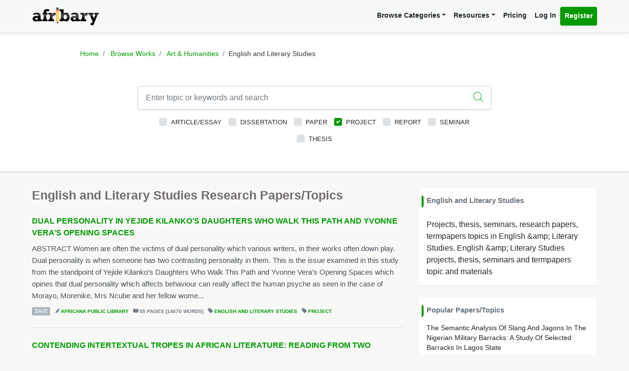

--- FILE ---
content_type: text/html; charset=UTF-8
request_url: https://afribary.com/works/fields/art-humanities/sub-fields/english-and-literary-studies?types%5B0%5D=project&page=2
body_size: 14421
content:
<!DOCTYPE html>
<html lang="en" dir="ltr" mozdisallowselectionprint>
<head>
    <meta charset="UTF-8">
    <meta name="viewport" content="width=device-width, initial-scale=1.0" />

    
    <meta name="csrf-token" content="zzWvzXdOc4usItPTREkq8h9QfPHWbffdsIIfGmrs">

    <meta itemprop="name" content="English and Literary Studies Books and Book Reviews - Afribary - Page 2" />
    <meta itemprop="description" content="Browse through books in English and Literary Studies. Access and download complete English and Literary Studies books, English and Literary Studies text books, book reviews etc. Book reviews in English and Literary Studies - Page 2" />

    <meta name="description" content="Browse through books in English and Literary Studies. Access and download complete English and Literary Studies books, English and Literary Studies text books, book reviews etc. Book reviews in English and Literary Studies - Page 2" />
    <meta name="keywords" content=" Afribary, Library, Research, Project, project topics,academic research works,seminar topics, online academic library, thesis,projects,seminars,essays,papers,thesis topics,project materials,essay,writing project,project writing, essay topics" />
    <meta itemprop="image" content="https://afribary.com/img/research-papers.jpg">
    <meta name="robots" content="index, follow"/>
    <meta name="googlebot" content="index, follow, max-snippet:-1, max-image-preview:large, max-video-preview:-1"/>
    <meta name="bingbot" content="index, follow, max-snippet:-1, max-image-preview:large, max-video-preview:-1"/>
            <link rel="canonical" href="https://afribary.com/works/fields/art-humanities/sub-fields/english-and-literary-studies?page=2"/>
                            <link rel="amphtml" href="https://afribary.com/works/fields/art-humanities/sub-fields/english-and-literary-studies/amp?page=2">
                
    <meta name="twitter:card" content="summary_large_image">
    <meta name="twitter:site" content="https://afribary.com/works/fields/art-humanities/sub-fields/english-and-literary-studies?page=2">
    <meta name="twitter:title" content="English and Literary Studies Books and Book Reviews - Afribary - Page 2">
    <meta name="twitter:description" content="Browse through books in English and Literary Studies. Access and download complete English and Literary Studies books, English and Literary Studies text books, book reviews etc. Book reviews in English and Literary Studies - Page 2">
    <meta name="twitter:creator" content="Afribary">
    <meta name="twitter:image" content="https://afribary.com/img/research-papers.jpg">
    
    <meta property="og:title" content="English and Literary Studies Books and Book Reviews - Afribary - Page 2" />
    <meta property="og:type" content="website" />
    <meta property="og:url" content="https://afribary.com/works/fields/art-humanities/sub-fields/english-and-literary-studies?page=2" />
    <meta property="og:image" content="https://afribary.com/img/research-papers.jpg" />
    <meta property="og:description" content="Browse through books in English and Literary Studies. Access and download complete English and Literary Studies books, English and Literary Studies text books, book reviews etc. Book reviews in English and Literary Studies - Page 2" />
    <meta property="og:site_name" content="Afribary" />

    <link rel=preload href="https://afribary.com/fonts/icomoon/fonts/icomoon.ttf?lz63y2" as="font" type="font/ttf" crossorigin>
    <link rel="preload" href="/css/afribary.ui.min.css" as="style">
    <link rel="preload" href="https://afribary.com/js/jquery/jquery-3.6.3.min.js" as="script">

    
    <link rel="shortcut icon" href="https://afribary.com/img/favicon.ico" type="image/x-icon" />
    <link rel="apple-touch-icon" href="https://afribary.com/img/apple-touch-icon.png" />
    <link rel="apple-touch-icon" sizes="57x57" href="https://afribary.com/img/apple-touch-icon-57x57.png" />
    <link rel="apple-touch-icon" sizes="72x72" href="https://afribary.com/img/apple-touch-icon-72x72.png" />
    <link rel="apple-touch-icon" sizes="76x76" href="https://afribary.com/img/apple-touch-icon-76x76.png" />
    <link rel="apple-touch-icon" sizes="114x114" href="https://afribary.com/img/apple-touch-icon-114x114.png" />
    <link rel="apple-touch-icon" sizes="120x120" href="https://afribary.com/img/apple-touch-icon-120x120.png" />
    <link rel="apple-touch-icon" sizes="144x144" href="https://afribary.com/img/apple-touch-icon-144x144.png" />
    <link rel="apple-touch-icon" sizes="152x152" href="https://afribary.com/img/apple-touch-icon-152x152.png" />
    <link rel="apple-touch-icon" sizes="180x180" href="https://afribary.com/img/apple-touch-icon-180x180.png" />

    
    <title>English and Literary Studies Books and Book Reviews - Afribary - Page 2</title>
    <link rel="stylesheet" type="text/css" href="https://afribary.com/css/afribary.ui.min.css">
    <link rel="stylesheet" type="text/css" href="https://afribary.com/css/extras.css">
    <style type="text/css">.footer-section .copyright-links {font-size: .9rem;} .navbar-light .navbar-nav .red-link, .footer-section .copyright-links a.red-link, .footer-section .list-unstyled a.red-link{color: #af5a05} .footer-section li a.text-muted{margin-bottom: 7px;display:block;}</style>

    
        <style type="text/css">
    .field-desc{white-space: pre-line;}h1.section-title {font-size: 1.55rem;} .image-artwork .img-fluid{width: 40px; height: 40px;} @media screen and ( max-width: 480px ){li.page-item {display: none;}
    .page-item:first-child,.page-item:nth-child( 2 ),.page-item:nth-child( 3 ),.page-item:nth-child( 4 ),.page-item.active + li,.page-item:nth-last-child( 2 ),.page-item:last-child,.page-item.active,.page-item.disabled {display: block;}}
    h6.section-title {
        display: block;
        font-size: 0.95rem;
    }
    h6.section-title:before {
        background-color: #090;
        border-bottom-right-radius: 4px;
        border-top-right-radius: 4px;
        content: "";
        position: absolute;
        width: 4px;
        height: 1.5rem;
        display: inline-block;
        margin-left: -10px;
    }
</style>
<style>.topic-listing .topic-abstract {overflow: hidden;}</style>

    
    <script src="https://afribary.com/js/jquery/jquery-3.6.3.min.js" type="e7a5c90cbab5263c5f1e26aa-text/javascript"></script>
    <!--[if lt IE 9]>
    <script src="https://oss.maxcdn.com/html5shiv/3.7.2/html5shiv.min.js"></script>
    <script src="https://oss.maxcdn.com/respond/1.4.2/respond.min.js"></script>
    <![endif]-->

    <!-- Google Tag Manager -->
    <script type="e7a5c90cbab5263c5f1e26aa-text/javascript">(function(w,d,s,l,i){w[l]=w[l]||[];w[l].push({'gtm.start':
            new Date().getTime(),event:'gtm.js'});var f=d.getElementsByTagName(s)[0],
            j=d.createElement(s),dl=l!='dataLayer'?'&l='+l:'';j.async=true;j.src=
            'https://www.googletagmanager.com/gtm.js?id='+i+dl;f.parentNode.insertBefore(j,f);
        })(window,document,'script','dataLayer','GTM-N22BHB7');</script>
    <!-- End Google Tag Manager -->

        <!--<script src="https://cdn.onesignal.com/sdks/OneSignalSDK.js" async=""></script>
    <script>
        window.OneSignal = window.OneSignal || [];
        OneSignal.push(function() {
            OneSignal.init({
                appId: "c77aecae-5d32-42d5-a6cd-41380235d83a",
                safari_web_id: "web.onesignal.auto.5bb9a1c9-03c0-4629-b099-1bc8c9257be5",
                notifyButton: {
                    enable: false,
                }
            });
        });
    </script> -->
    
    
        <script async src="https://securepubads.g.doubleclick.net/tag/js/gpt.js" type="e7a5c90cbab5263c5f1e26aa-text/javascript"></script>
        <script type="e7a5c90cbab5263c5f1e26aa-text/javascript">
        window.googletag = window.googletag || {cmd: []};
        googletag.cmd.push(function() {
            googletag.defineSlot('/23212819861/topreadpage', [[728, 90], 'fluid', [750, 100], [320, 50], [468, 60], [970, 90], [950, 90]], 'div-gpt-ad-1732028014573-0').addService(googletag.pubads());
            googletag.pubads().enableSingleRequest();
            googletag.pubads().collapseEmptyDivs();
            googletag.enableServices();
        });
        </script>
        <script async src="https://pagead2.googlesyndication.com/pagead/js/adsbygoogle.js?client=ca-pub-3143548529401804" crossorigin="anonymous" type="e7a5c90cbab5263c5f1e26aa-text/javascript"></script>
    
     
</head>

<body>


<noscript>
    <iframe src="https://www.googletagmanager.com/ns.html?id=GTM-N22BHB7" height="0" width="0" style="display:none;visibility:hidden"></iframe>
</noscript>


    <div class="page-wrap" id="page-content-container">
        <div class="custom-navbar">
    <nav class="navbar navbar-expand-lg navbar-light navbar-light-grey">
        <div class="container">
            <a class="navbar-brand mr-4" href="https://afribary.com"><img src="https://afribary.com/img/logo.png" alt="Afribary" /></a>
            <button class="navbar-toggler" type="button" data-toggle="collapse" data-target="#navbarSupportedContent" aria-controls="navbarSupportedContent" aria-expanded="false" aria-label="Toggle navigation">
                <span class="navbar-toggler-icon"></span>
            </button>

            <div class="collapse navbar-collapse" id="navbarSupportedContent">
                
                <ul class="navbar-nav ml-auto right">
                    <!-- <li class="nav-item"><a class="nav-link" href="https://afribary.com/works"> Browse Categories </a></li> -->
                    <li class="nav-item dropdown">
                            <a class="nav-link dropdown-toggle" href="#" id="navbarDropdownMenuLinkOne" data-toggle="dropdown" aria-haspopup="true" aria-expanded="false">Browse Categories</a>
                                <div class="dropdown-menu dropdown-menu-right dropright" aria-labelledby="navbarDropdownMenuLinkOne">
                                    <a class="dropdown-item font-weight-bold dropdown-toggle " href="#" id="navbarDropdownMenuLinkTwo" data-toggle="dropdown" aria-haspopup="true" aria-expanded="false"> 
                                        Academic Documents & Papers 
                                    </a>
                                    <div class="dropdown-menu dropdown-menu-left dropdown-submenu" aria-labelledby="navbarDropdownMenuLinkTwo">
                                        <a class="dropdown-item font-weight-bold" href="https://afribary.com/works">Browse Research Works</a>
                                        <a class="dropdown-item font-weight-bold" href="https://afribary.com/study"> Browse Study Materials </a>
                                        <a class="dropdown-item font-weight-bold" href="https://afribary.com/books"> Browse Books </a>
                                        <a class="dropdown-item font-weight-bold" href="https://afribary.com/institutions"> Browse by Institutions </a>
                                    </div>
                                    
                                    <a class="dropdown-item font-weight-bold" href="https://afribary.com/business"> Business Documents & Templates </a>
                                    <a class="dropdown-item font-weight-bold" href="https://afribary.com/legal"> Legal Documents & Templates </a>
                                </div>
                        </li>

                    <li class="nav-item dropdown">
                            <a class="nav-link dropdown-toggle" href="#" id="navbarDropdownMenuLinkOne" data-toggle="dropdown" aria-haspopup="true" aria-expanded="false">Resources</a>
                            <div class="dropdown-menu dropdown-menu-right" aria-labelledby="navbarDropdownMenuLinkOne">
                                <a class="dropdown-item font-weight-bold" href="https://afribary.com/topics"> Get Topics by Field </a>
                                <a class="dropdown-item font-weight-bold" href="https://afribary.com/opportunities"> Scholarships/Opportunities </a>
                                <a class="dropdown-item font-weight-bold" href="https://afribary.com/plagiarism-checker"> Plagiarism Checker Tool </a>
                                <a class="dropdown-item font-weight-bold" href="https://afribary.com/blog"> Blog </a>
                                <a class="dropdown-item font-weight-bold" href="https://afribary.com/knowledge"> Knowledge Base </a>
                                <a class="dropdown-item font-weight-bold" href="https://afribary.com/how-to-order"> How it Works </a>
                                <!-- <a class="dropdown-item font-weight-bold red-link" href="https://afribary.com/write-request?utm_source=afribary.com&utm_campaign=afribary+menu&utm_medium=web"> Hire a Researcher / Writer </a> -->
                            </div>
                        </li>
                    <li class="nav-item"><a class="nav-link" href="https://afribary.com/pricing"> Pricing </a></li>
                                            <li class="nav-item"><a class="nav-link" href="https://afribary.com/login"> Log In </a></li>
                        <li class="nav-item"><a class="nav-link btn btn-primary" href="https://afribary.com/register"> Register </a></li>
                    
                                    </ul>
            </div>
        </div>
    </nav>
</div>
<style>
    .dropdown-menu .dropdown-submenu {
    display: none;
    position: absolute;
    top: 0;
    }
    .dropdown-menu .dropdown-submenu.show {
        display: block;
        left: 100%;
    }
    .navbar-nav .dropdown-menu .dropdown-item {
        margin-top: 0.25rem;
        margin-bottom: 0.25rem;
    }
    @media screen and (max-width: 768px){
        .dropdown-menu .dropdown-submenu.show {
            position: relative;
            left: 0;
        }
    }
</style>

        <section class="hero browse-hero shadow molecules-background-image">
            <div class="container">
                <div class="row justify-content-center">
                    <div class="col-md-10">
                        <ol class="breadcrumb text-center">
                            <li class="breadcrumb-item"><a href="https://afribary.com"> Home </a></li>
                            <li class="breadcrumb-item"><a href="https://afribary.com/works"> Browse Works </a></li>
                            <li class="breadcrumb-item">
                                <a 
                                    href="https://afribary.com/works/fields/art-humanities"
                                    title="Art &amp; Humanities  Research Papers, Thesis, Project Topics" 
                                >
                                Art &amp; Humanities</a></li>
                            <li class="breadcrumb-item active">English and Literary Studies</li>
                        </ol>
                        <div class="hero-content">
                            <form method="GET" action="https://afribary.com/works/fields/art-humanities/sub-fields/english-and-literary-studies" role="form" id="worksSearchForm">
                                <div class="form-row">
                                    <div class="col-12">
                                        <div 
                                            class="input-group shadow mb-2 "
                                            style="border: 1px solid #ced4da; border-radius:0.25rem;"
                                        >
                                            <input 
                                                type="text" 
                                                name="search" 
                                                id="search" 
                                                value="" 
                                                class="form-control form-control-lg shadow-0 border-0" 
                                                placeholder="Enter topic or keywords and search"
                                            >
                                                                                        <div class="input-group-append">
                                                <button 
                                                    type="submit" 
                                                    class="btn btn-outline-light btn-lg bg-white border-0 shadow-none">
                                                    <i class="icon-search text-success"></i>
                                                </button>
                                            </div>
                                                                                    </div>
                                    </div>
                                    <div class="col-12">
                                        <div class="custom-control custom-checkbox d-inline-block">
		<input type="checkbox" name="types[]" id="article" value="article"  class="custom-control-input">
		<label class="custom-control-label" for="article"> Article/Essay </label>
	</div>
	<div class="custom-control custom-checkbox d-inline-block">
		<input type="checkbox" name="types[]" id="dissertation" value="dissertation"  class="custom-control-input">
		<label class="custom-control-label" for="dissertation"> Dissertation </label>
	</div>
	<div class="custom-control custom-checkbox d-inline-block">
		<input type="checkbox" name="types[]" id="paper" value="paper"  class="custom-control-input">
		<label class="custom-control-label" for="paper"> Paper </label>
	</div>
	<div class="custom-control custom-checkbox d-inline-block">
		<input type="checkbox" name="types[]" id="project" value="project"  checked  class="custom-control-input">
		<label class="custom-control-label" for="project"> Project </label>
	</div>
	<div class="custom-control custom-checkbox d-inline-block">
		<input type="checkbox" name="types[]" id="report" value="report"  class="custom-control-input">
		<label class="custom-control-label" for="report"> Report </label>
	</div>
	<div class="custom-control custom-checkbox d-inline-block">
		<input type="checkbox" name="types[]" id="seminar" value="seminar"  class="custom-control-input">
		<label class="custom-control-label" for="seminar"> Seminar </label>
	</div>
	<div class="custom-control custom-checkbox d-inline-block">
		<input type="checkbox" name="types[]" id="thesis" value="thesis"  class="custom-control-input">
		<label class="custom-control-label" for="thesis"> Thesis </label>
	</div>
                                    </div>
                                </div>
                            </form>
                        </div>
                    </div>
                </div>
            </div>
        </section>

        <section class="section-container">
            <div class="container">
                <div class="row">
                
                    <div class="col-md-7 col-lg-8 col-xl-8">
                                                <h1 class="section-title"> English and Literary Studies Research Papers/Topics </h1>
                                                    <div class="topic-listing">
                    <h5 class="topic-title">
                <a href="https://afribary.com/works/dual-personality-in-yejide-kilanko-s-daughters-who-walk-this-path-and-yvonne-vera-s-opening-spaces">DUAL PERSONALITY IN YEJIDE KILANKO’S DAUGHTERS WHO WALK THIS PATH AND YVONNE VERA’S OPENING SPACES</a>
            </h5>
        
        <p class="topic-abstract">ABSTRACT Women are often the victims of dual personality which various writers, in their works often down play. Dual personality is when someone has two contrasting personality in them. This is the issue examined in this study from the standpoint of Yejide Kilanko’s Daughters Who Walk This Path and Yvonne Vera’s Opening Spaces which opines that dual personality which affects behaviour can really affect the human psyche as seen in the case of Morayo, Morenike, Mrs Ncube and her fellow wome...</p>
        <div class="topic-metas">
                                                <a href="#" onclick="if (!window.__cfRLUnblockHandlers) return false; saveUnsave(event);" class="save-button btnSaveUnsave" data-formId="save-work-form-dual-personality-in-yejide-kilanko-s-daughters-who-walk-this-path-and-yvonne-vera-s-opening-spaces" data-saveText="Save" data-unSaveText="Unsave" id="btn-save-work-form-dual-personality-in-yejide-kilanko-s-daughters-who-walk-this-path-and-yvonne-vera-s-opening-spaces" data-cf-modified-e7a5c90cbab5263c5f1e26aa-="">  Save  </a>
                    <form action="https://afribary.com/works/dual-personality-in-yejide-kilanko-s-daughters-who-walk-this-path-and-yvonne-vera-s-opening-spaces/save" method="POST" style="display: inline;" id="save-work-form-dual-personality-in-yejide-kilanko-s-daughters-who-walk-this-path-and-yvonne-vera-s-opening-spaces">
                        <input type="hidden" name="_token" value="zzWvzXdOc4usItPTREkq8h9QfPHWbffdsIIfGmrs" autocomplete="off">
                    </form>
                                        
            <span><i class="icon-author"></i> <a  href="https://afribary.com/authors/africana-public-library"> Africana Public Library</a></span>
            

                        <span><i class="icon-pages"></i> 55 PAGES (14670 WORDS)</span>
            
            <span><i class="icon-tag-2"></i> <a  href="https://afribary.com/works/fields/art-humanities/sub-fields/english-and-literary-studies"> English and Literary Studies </a></span>
                            <span><i class="icon-tag-2"></i> <a  href="https://afribary.com/works/fields/art-humanities/sub-fields/english-and-literary-studies?types[]=project"> Project</a></span>
                        

            
                    </div>
    </div>
            
    <div class="topic-listing">
                    <h5 class="topic-title">
                <a href="https://afribary.com/works/contending-intertextual-tropes-in-african-literature-reading-from-two-kenyan-texts">CONTENDING INTERTEXTUAL TROPES IN AFRICAN LITERATURE: READING FROM TWO KENYAN TEXTS</a>
            </h5>
        
        <p class="topic-abstract">ABSTRACT African writers have shown that literature can do more than just narration. They use several elements of narration that indicate their cultural background, ideological inclination, and peculiar experiences. More often than not, intertextual tropes are downplayed or lightly considered as mere literary elements rather than the driving forces to every work of literature ever written by any writer, be it African or Westerner. This study examined how two Kenyan texts engage in a dialogu...</p>
        <div class="topic-metas">
                                                <a href="#" onclick="if (!window.__cfRLUnblockHandlers) return false; saveUnsave(event);" class="save-button btnSaveUnsave" data-formId="save-work-form-contending-intertextual-tropes-in-african-literature-reading-from-two-kenyan-texts" data-saveText="Save" data-unSaveText="Unsave" id="btn-save-work-form-contending-intertextual-tropes-in-african-literature-reading-from-two-kenyan-texts" data-cf-modified-e7a5c90cbab5263c5f1e26aa-="">  Save  </a>
                    <form action="https://afribary.com/works/contending-intertextual-tropes-in-african-literature-reading-from-two-kenyan-texts/save" method="POST" style="display: inline;" id="save-work-form-contending-intertextual-tropes-in-african-literature-reading-from-two-kenyan-texts">
                        <input type="hidden" name="_token" value="zzWvzXdOc4usItPTREkq8h9QfPHWbffdsIIfGmrs" autocomplete="off">
                    </form>
                                        
            <span><i class="icon-author"></i> <a  href="https://afribary.com/authors/africana-public-library"> Africana Public Library</a></span>
            

                        <span><i class="icon-pages"></i> 63 PAGES (15616 WORDS)</span>
            
            <span><i class="icon-tag-2"></i> <a  href="https://afribary.com/works/fields/art-humanities/sub-fields/english-and-literary-studies"> English and Literary Studies </a></span>
                            <span><i class="icon-tag-2"></i> <a  href="https://afribary.com/works/fields/art-humanities/sub-fields/english-and-literary-studies?types[]=project"> Project</a></span>
                        

            
                    </div>
    </div>
            
    <div class="topic-listing">
                    <h5 class="topic-title">
                <a href="https://afribary.com/works/mother-tongue-interference-in-the-acquisition-of-english-as-a-second-language">MOTHER TONGUE INTERFERENCE IN THE ACQUISITION OF ENGLISH AS A SECOND LANGUAGE</a>
            </h5>
        
        <p class="topic-abstract">ABSTRACT This study examines the effects of mother tongue on students in their efforts to acquire English as their second language. My scope of study was limited to Ado Ekiti in Ekiti state. For the purpose of the study, the following hypotheses were postulated; There will be no significant difference in the vocabulary and grammatical patterns of the L1 (Yoruba) and. L2 (English language) in the acquisition and subsequent performance of students in L2, English language, There will be no signi...</p>
        <div class="topic-metas">
                                                <a href="#" onclick="if (!window.__cfRLUnblockHandlers) return false; saveUnsave(event);" class="save-button btnSaveUnsave" data-formId="save-work-form-mother-tongue-interference-in-the-acquisition-of-english-as-a-second-language" data-saveText="Save" data-unSaveText="Unsave" id="btn-save-work-form-mother-tongue-interference-in-the-acquisition-of-english-as-a-second-language" data-cf-modified-e7a5c90cbab5263c5f1e26aa-="">  Save  </a>
                    <form action="https://afribary.com/works/mother-tongue-interference-in-the-acquisition-of-english-as-a-second-language/save" method="POST" style="display: inline;" id="save-work-form-mother-tongue-interference-in-the-acquisition-of-english-as-a-second-language">
                        <input type="hidden" name="_token" value="zzWvzXdOc4usItPTREkq8h9QfPHWbffdsIIfGmrs" autocomplete="off">
                    </form>
                                        
            <span><i class="icon-author"></i> <a  href="https://afribary.com/authors/africana-public-library"> Africana Public Library</a></span>
            

                        <span><i class="icon-pages"></i> 63 PAGES (12801 WORDS)</span>
            
            <span><i class="icon-tag-2"></i> <a  href="https://afribary.com/works/fields/art-humanities/sub-fields/english-and-literary-studies"> English and Literary Studies </a></span>
                            <span><i class="icon-tag-2"></i> <a  href="https://afribary.com/works/fields/art-humanities/sub-fields/english-and-literary-studies?types[]=project"> Project</a></span>
                        

            
                    </div>
    </div>
            
    <div class="topic-listing">
                    <h5 class="topic-title">
                <a href="https://afribary.com/works/marital-subjectivity-in-chimamanda-ngozi-adichie-s-purple-hibiscus-and-neshani-andreas-the-purple-violet-of-oshaantu">MARITAL SUBJECTIVITY IN CHIMAMANDA NGOZI ADICHIE’S PURPLE HIBISCUS AND NESHANI ANDREAS’ THE PURPLE VIOLET OF OSHAANTU</a>
            </h5>
        
        <p class="topic-abstract">ABSTRACT Women are often the victims of domestic violence which male writers, in their thematic preoccupation with socio-political issues of the moment, often down play. This is the issue examine in this paper from the standpoint of Neshani Andreas’ The Purple Violet of Oshaantu and Chimamanda Adichie’s The Purple Violet of Oshaantu and It argues that wife battering continues courtesy of the silence of the women themselves in marriage due to the oppressive yoke of patriarchy which has com...</p>
        <div class="topic-metas">
                                                <a href="#" onclick="if (!window.__cfRLUnblockHandlers) return false; saveUnsave(event);" class="save-button btnSaveUnsave" data-formId="save-work-form-marital-subjectivity-in-chimamanda-ngozi-adichie-s-purple-hibiscus-and-neshani-andreas-the-purple-violet-of-oshaantu" data-saveText="Save" data-unSaveText="Unsave" id="btn-save-work-form-marital-subjectivity-in-chimamanda-ngozi-adichie-s-purple-hibiscus-and-neshani-andreas-the-purple-violet-of-oshaantu" data-cf-modified-e7a5c90cbab5263c5f1e26aa-="">  Save  </a>
                    <form action="https://afribary.com/works/marital-subjectivity-in-chimamanda-ngozi-adichie-s-purple-hibiscus-and-neshani-andreas-the-purple-violet-of-oshaantu/save" method="POST" style="display: inline;" id="save-work-form-marital-subjectivity-in-chimamanda-ngozi-adichie-s-purple-hibiscus-and-neshani-andreas-the-purple-violet-of-oshaantu">
                        <input type="hidden" name="_token" value="zzWvzXdOc4usItPTREkq8h9QfPHWbffdsIIfGmrs" autocomplete="off">
                    </form>
                                        
            <span><i class="icon-author"></i> <a  href="https://afribary.com/authors/africana-public-library"> Africana Public Library</a></span>
            

                        <span><i class="icon-pages"></i> 89 PAGES (30736 WORDS)</span>
            
            <span><i class="icon-tag-2"></i> <a  href="https://afribary.com/works/fields/art-humanities/sub-fields/english-and-literary-studies"> English and Literary Studies </a></span>
                            <span><i class="icon-tag-2"></i> <a  href="https://afribary.com/works/fields/art-humanities/sub-fields/english-and-literary-studies?types[]=project"> Project</a></span>
                        

            
                    </div>
    </div>
                    <div class="topic-listing in-feed-ad border-bottom-0">
<ins class="adsbygoogle"
     style="display:block"
     data-ad-format="fluid"
     data-ad-layout-key="-gd-29+42+0+p"
     data-ad-client="ca-pub-3143548529401804"
     data-ad-slot="8269931397"></ins>
<script type="e7a5c90cbab5263c5f1e26aa-text/javascript">
     (adsbygoogle = window.adsbygoogle || []).push({});
</script>
</div>    
    <div class="topic-listing">
                    <h5 class="topic-title">
                <a href="https://afribary.com/works/interrogating-the-socio-political-equation-of-lecturer-students-relationship-in-classroom-situations">INTERROGATING THE SOCIO-POLITICAL EQUATION OF LECTURER-STUDENTS’ RELATIONSHIP IN CLASSROOM SITUATIONS</a>
            </h5>
        
        <p class="topic-abstract">ABSTRACT This study is to critically examine the socio-political equation of lecturer-students’ relationship in a classroom situation. The main objective of this study is to investigate lecturer-students’ relationship in a classroom situation focusing on the social equation and political equation evident in the relationship and also to explicate how the socio-political equation of this relationship affects or influences productivity in students. Through observation, the investigator was a...</p>
        <div class="topic-metas">
                                                <a href="#" onclick="if (!window.__cfRLUnblockHandlers) return false; saveUnsave(event);" class="save-button btnSaveUnsave" data-formId="save-work-form-interrogating-the-socio-political-equation-of-lecturer-students-relationship-in-classroom-situations" data-saveText="Save" data-unSaveText="Unsave" id="btn-save-work-form-interrogating-the-socio-political-equation-of-lecturer-students-relationship-in-classroom-situations" data-cf-modified-e7a5c90cbab5263c5f1e26aa-="">  Save  </a>
                    <form action="https://afribary.com/works/interrogating-the-socio-political-equation-of-lecturer-students-relationship-in-classroom-situations/save" method="POST" style="display: inline;" id="save-work-form-interrogating-the-socio-political-equation-of-lecturer-students-relationship-in-classroom-situations">
                        <input type="hidden" name="_token" value="zzWvzXdOc4usItPTREkq8h9QfPHWbffdsIIfGmrs" autocomplete="off">
                    </form>
                                        
            <span><i class="icon-author"></i> <a  href="https://afribary.com/authors/africana-public-library"> Africana Public Library</a></span>
            

                        <span><i class="icon-pages"></i> 52 PAGES (12140 WORDS)</span>
            
            <span><i class="icon-tag-2"></i> <a  href="https://afribary.com/works/fields/art-humanities/sub-fields/english-and-literary-studies"> English and Literary Studies </a></span>
                            <span><i class="icon-tag-2"></i> <a  href="https://afribary.com/works/fields/art-humanities/sub-fields/english-and-literary-studies?types[]=project"> Project</a></span>
                        

            
                    </div>
    </div>
            
    <div class="topic-listing">
                    <h5 class="topic-title">
                <a href="https://afribary.com/works/a-critical-discourse-analysis-of-nigerian-television-series-jenifa-s-diary">A CRITICAL DISCOURSE ANALYSIS OF NIGERIAN TELEVISION SERIES – JENIFA’S DIARY</a>
            </h5>
        
        <p class="topic-abstract">ABSTRACT Jenifa’s Diary is a film screened as a television program and has been produced to entertain and educate the Nigerian youths most especially. The main character, Jenifa, is known for her hilarious and rib breaking grammatical blunders. However, more importantly, the series draw attention to prevalent social ills with the hope that such attention will assist in encouraging relevant social agencies to mediate, subsequently in alleviating the problems faced by affected people and comm...</p>
        <div class="topic-metas">
                                                <a href="#" onclick="if (!window.__cfRLUnblockHandlers) return false; saveUnsave(event);" class="save-button btnSaveUnsave" data-formId="save-work-form-a-critical-discourse-analysis-of-nigerian-television-series-jenifa-s-diary" data-saveText="Save" data-unSaveText="Unsave" id="btn-save-work-form-a-critical-discourse-analysis-of-nigerian-television-series-jenifa-s-diary" data-cf-modified-e7a5c90cbab5263c5f1e26aa-="">  Save  </a>
                    <form action="https://afribary.com/works/a-critical-discourse-analysis-of-nigerian-television-series-jenifa-s-diary/save" method="POST" style="display: inline;" id="save-work-form-a-critical-discourse-analysis-of-nigerian-television-series-jenifa-s-diary">
                        <input type="hidden" name="_token" value="zzWvzXdOc4usItPTREkq8h9QfPHWbffdsIIfGmrs" autocomplete="off">
                    </form>
                                        
            <span><i class="icon-author"></i> <a  href="https://afribary.com/authors/africana-public-library"> Africana Public Library</a></span>
            

                        <span><i class="icon-pages"></i> 75 PAGES (18783 WORDS)</span>
            
            <span><i class="icon-tag-2"></i> <a  href="https://afribary.com/works/fields/art-humanities/sub-fields/english-and-literary-studies"> English and Literary Studies </a></span>
                            <span><i class="icon-tag-2"></i> <a  href="https://afribary.com/works/fields/art-humanities/sub-fields/english-and-literary-studies?types[]=project"> Project</a></span>
                        

            
                    </div>
    </div>
            
    <div class="topic-listing">
                    <h5 class="topic-title">
                <a href="https://afribary.com/works/a-contrastive-analysis-of-the-tense-system-in-standard-english-and-nigerian-pidgin">A Contrastive Analysis of the Tense System in Standard English and Nigerian Pidgin</a>
            </h5>
        
        <p class="topic-abstract">This research work deals with the Contrastive Analysis of the Tense System in standard English and Nigerian Pidgin. Chapter one deals with the background of the study: It contains the usefulness of language in human society and the role of pidgin in multilingual society like Nigeria, statement of problem: is by trying to correct the misconceptions about pidgin in Nigeria which prevented its acceptability by Nigerians for the purpose of education and communication in schools. Chapter two deals...</p>
        <div class="topic-metas">
                                                <a href="#" onclick="if (!window.__cfRLUnblockHandlers) return false; saveUnsave(event);" class="save-button btnSaveUnsave" data-formId="save-work-form-a-contrastive-analysis-of-the-tense-system-in-standard-english-and-nigerian-pidgin" data-saveText="Save" data-unSaveText="Unsave" id="btn-save-work-form-a-contrastive-analysis-of-the-tense-system-in-standard-english-and-nigerian-pidgin" data-cf-modified-e7a5c90cbab5263c5f1e26aa-="">  Save  </a>
                    <form action="https://afribary.com/works/a-contrastive-analysis-of-the-tense-system-in-standard-english-and-nigerian-pidgin/save" method="POST" style="display: inline;" id="save-work-form-a-contrastive-analysis-of-the-tense-system-in-standard-english-and-nigerian-pidgin">
                        <input type="hidden" name="_token" value="zzWvzXdOc4usItPTREkq8h9QfPHWbffdsIIfGmrs" autocomplete="off">
                    </form>
                                        
            <span><i class="icon-author"></i> <a  href="https://afribary.com/authors/otoworo-sam"> Otoworo Ebimobowei Samuel</a></span>
            

                        <span><i class="icon-pages"></i> 43 PAGES (13189 WORDS)</span>
            
            <span><i class="icon-tag-2"></i> <a  href="https://afribary.com/works/fields/art-humanities/sub-fields/english-and-literary-studies"> English and Literary Studies </a></span>
                            <span><i class="icon-tag-2"></i> <a  href="https://afribary.com/works/fields/art-humanities/sub-fields/english-and-literary-studies?types[]=project"> Project</a></span>
                        

            
                    </div>
    </div>
            
    <div class="topic-listing">
                    <h5 class="topic-title">
                <a href="https://afribary.com/works/research-paper-on-modern-african-drama">THE CONCEPT OF HYBRIDITY IN WOLE SOYINKA’S DEATH AND THE KING’S HORSEMAN, THE STRONG BREED AND SAM UKALA’S IREDI WAR</a>
            </h5>
        
        <p class="topic-abstract">ABSTRACT Modern African drama is a relatively new idea that emerged as a result of colonialism within the past century. One of the prominent features of this new type of drama is hybridization which was a fusion of Western cultures and African elements. This research work, therefore, discusses the concept of hybridization in Modern African Drama, using Wole Soyinka’s Death and the King’s Horseman, The Strong Breed and Sam Ukala’s Iredi War as reliable study cases. Chapter one gives a ge...</p>
        <div class="topic-metas">
                                                <a href="#" onclick="if (!window.__cfRLUnblockHandlers) return false; saveUnsave(event);" class="save-button btnSaveUnsave" data-formId="save-work-form-research-paper-on-modern-african-drama" data-saveText="Save" data-unSaveText="Unsave" id="btn-save-work-form-research-paper-on-modern-african-drama" data-cf-modified-e7a5c90cbab5263c5f1e26aa-="">  Save  </a>
                    <form action="https://afribary.com/works/research-paper-on-modern-african-drama/save" method="POST" style="display: inline;" id="save-work-form-research-paper-on-modern-african-drama">
                        <input type="hidden" name="_token" value="zzWvzXdOc4usItPTREkq8h9QfPHWbffdsIIfGmrs" autocomplete="off">
                    </form>
                                        
            <span><i class="icon-author"></i> <a  href="https://afribary.com/authors/omonigho-okome"> Omonigho Okome</a></span>
            

                        <span><i class="icon-pages"></i> 34 PAGES (14484 WORDS)</span>
            
            <span><i class="icon-tag-2"></i> <a  href="https://afribary.com/works/fields/art-humanities/sub-fields/english-and-literary-studies"> English and Literary Studies </a></span>
                            <span><i class="icon-tag-2"></i> <a  href="https://afribary.com/works/fields/art-humanities/sub-fields/english-and-literary-studies?types[]=project"> Project</a></span>
                        

            
                    </div>
    </div>
            
    <div class="topic-listing">
                    <h5 class="topic-title">
                <a href="https://afribary.com/works/teaching-and-learning-of-the-theme-of-corruption-in-chinua-achebe-s-a-man-of-the-people-in-secondary-school-in-anambra-east-l-g-a-of-anambra-state">TEACHING AND LEARNING OF THE THEME OF CORRUPTION IN CHINUA ACHEBE&#039;S &quot;A MAN OF THE PEOPLE&quot; IN SECONDARY SCHOOL IN ANAMBRA EAST L.G.A OF ANAMBRA STATE</a>
            </h5>
        
        <p class="topic-abstract">Abstract The study dealt with the teaching and learning of the theme of corruption in Achebe’s A Man of the People in secondary schools in Anambra East L.G.A. of Anambra State. Four research questions guided the study. The literature review was done in four sub-headings: Conceptual framework; theoretical framework; review of empirical studies and summary of literature review.  The study adopted a survey research design.  The population of the study was all tertiary institutions in Anambra...</p>
        <div class="topic-metas">
                                                <a href="#" onclick="if (!window.__cfRLUnblockHandlers) return false; saveUnsave(event);" class="save-button btnSaveUnsave" data-formId="save-work-form-teaching-and-learning-of-the-theme-of-corruption-in-chinua-achebe-s-a-man-of-the-people-in-secondary-school-in-anambra-east-l-g-a-of-anambra-state" data-saveText="Save" data-unSaveText="Unsave" id="btn-save-work-form-teaching-and-learning-of-the-theme-of-corruption-in-chinua-achebe-s-a-man-of-the-people-in-secondary-school-in-anambra-east-l-g-a-of-anambra-state" data-cf-modified-e7a5c90cbab5263c5f1e26aa-="">  Save  </a>
                    <form action="https://afribary.com/works/teaching-and-learning-of-the-theme-of-corruption-in-chinua-achebe-s-a-man-of-the-people-in-secondary-school-in-anambra-east-l-g-a-of-anambra-state/save" method="POST" style="display: inline;" id="save-work-form-teaching-and-learning-of-the-theme-of-corruption-in-chinua-achebe-s-a-man-of-the-people-in-secondary-school-in-anambra-east-l-g-a-of-anambra-state">
                        <input type="hidden" name="_token" value="zzWvzXdOc4usItPTREkq8h9QfPHWbffdsIIfGmrs" autocomplete="off">
                    </form>
                                        
            <span><i class="icon-author"></i> <a  href="https://afribary.com/authors/ugwu-kelvin-chukwuemeka"> Ugwu Kelvin Chukwuemeka</a></span>
            

                        <span><i class="icon-pages"></i> 28 PAGES (9206 WORDS)</span>
            
            <span><i class="icon-tag-2"></i> <a  href="https://afribary.com/works/fields/art-humanities/sub-fields/english-and-literary-studies"> English and Literary Studies </a></span>
                            <span><i class="icon-tag-2"></i> <a  href="https://afribary.com/works/fields/art-humanities/sub-fields/english-and-literary-studies?types[]=project"> Project</a></span>
                        

            
                    </div>
    </div>
            
    <div class="topic-listing">
                    <h5 class="topic-title">
                <a href="https://afribary.com/works/factors-impeding-the-effective-learning-of-mechanical-accuracy-among-secondary-schools-in-onitsha-north-of-anambra-state">FACTORS IMPEDING THE EFFECTIVE LEARNING OF MECHANICAL ACCURACY AMONG SECONDARY SCHOOLS IN ONITSHA NORTH OF ANAMBRA STATE</a>
            </h5>
        
        <p class="topic-abstract">ABSTRACT The study dealt with the Factors Impeding the Effective Learning of Mechanical Accuracy among Secondary Schools in Onitsha North of Anambra State. Four research questions guided the study.  The literature review was done in four sub-headings: Conceptual framework; theoretical framework; review of empirical studies and summary of literature review.  The study adopted a survey research design.  The population of the study was all the students of public secondary schools in Onitsha N...</p>
        <div class="topic-metas">
                                                <a href="#" onclick="if (!window.__cfRLUnblockHandlers) return false; saveUnsave(event);" class="save-button btnSaveUnsave" data-formId="save-work-form-factors-impeding-the-effective-learning-of-mechanical-accuracy-among-secondary-schools-in-onitsha-north-of-anambra-state" data-saveText="Save" data-unSaveText="Unsave" id="btn-save-work-form-factors-impeding-the-effective-learning-of-mechanical-accuracy-among-secondary-schools-in-onitsha-north-of-anambra-state" data-cf-modified-e7a5c90cbab5263c5f1e26aa-="">  Save  </a>
                    <form action="https://afribary.com/works/factors-impeding-the-effective-learning-of-mechanical-accuracy-among-secondary-schools-in-onitsha-north-of-anambra-state/save" method="POST" style="display: inline;" id="save-work-form-factors-impeding-the-effective-learning-of-mechanical-accuracy-among-secondary-schools-in-onitsha-north-of-anambra-state">
                        <input type="hidden" name="_token" value="zzWvzXdOc4usItPTREkq8h9QfPHWbffdsIIfGmrs" autocomplete="off">
                    </form>
                                        
            <span><i class="icon-author"></i> <a  href="https://afribary.com/authors/ugwu-kelvin-chukwuemeka"> Ugwu Kelvin Chukwuemeka</a></span>
            

                        <span><i class="icon-pages"></i> 33 PAGES (13540 WORDS)</span>
            
            <span><i class="icon-tag-2"></i> <a  href="https://afribary.com/works/fields/art-humanities/sub-fields/english-and-literary-studies"> English and Literary Studies </a></span>
                            <span><i class="icon-tag-2"></i> <a  href="https://afribary.com/works/fields/art-humanities/sub-fields/english-and-literary-studies?types[]=project"> Project</a></span>
                        

            
                    </div>
    </div>
            
    <div class="topic-listing">
                    <h5 class="topic-title">
                <a href="https://afribary.com/works/a-stylistic-analysis-of-remi-raji-s-web-of-remembrance-and-idris-amali-s-war-of-ants">A STYLISTIC ANALYSIS OF REMI RAJI’S WEB OF REMEMBRANCE AND IDRIS AMALI’S WAR OF ANTS</a>
            </h5>
        
        <p class="topic-abstract">   Abstract  Stylistics over the years has proven to be a field capable of accounting for the structural and functional intricacies of language and its style of use. This is owing to the fact that it is a field that allows for the empirical and thorough analysis of texts (both literary and non-literary), through its vast and apt analytical tools. In lieu of this, this study is a stylistic analysis of Remi Raji’s Web of Remembrance and Idris Amali’s War of Ants. The purpose of the study w...</p>
        <div class="topic-metas">
                                                <a href="#" onclick="if (!window.__cfRLUnblockHandlers) return false; saveUnsave(event);" class="save-button btnSaveUnsave" data-formId="save-work-form-a-stylistic-analysis-of-remi-raji-s-web-of-remembrance-and-idris-amali-s-war-of-ants" data-saveText="Save" data-unSaveText="Unsave" id="btn-save-work-form-a-stylistic-analysis-of-remi-raji-s-web-of-remembrance-and-idris-amali-s-war-of-ants" data-cf-modified-e7a5c90cbab5263c5f1e26aa-="">  Save  </a>
                    <form action="https://afribary.com/works/a-stylistic-analysis-of-remi-raji-s-web-of-remembrance-and-idris-amali-s-war-of-ants/save" method="POST" style="display: inline;" id="save-work-form-a-stylistic-analysis-of-remi-raji-s-web-of-remembrance-and-idris-amali-s-war-of-ants">
                        <input type="hidden" name="_token" value="zzWvzXdOc4usItPTREkq8h9QfPHWbffdsIIfGmrs" autocomplete="off">
                    </form>
                                        
            <span><i class="icon-author"></i> <a  href="https://afribary.com/authors/ibrahim-williams"> Ibrahim Williams</a></span>
            

                        <span><i class="icon-pages"></i> 85 PAGES (29004 WORDS)</span>
            
            <span><i class="icon-tag-2"></i> <a  href="https://afribary.com/works/fields/art-humanities/sub-fields/english-and-literary-studies"> English and Literary Studies </a></span>
                            <span><i class="icon-tag-2"></i> <a  href="https://afribary.com/works/fields/art-humanities/sub-fields/english-and-literary-studies?types[]=project"> Project</a></span>
                        

            
                    </div>
    </div>
            
    <div class="topic-listing">
                    <h5 class="topic-title">
                <a href="https://afribary.com/works/a-deconstruction-of-chimamanda-adichie-s-half-of-a-yellow-sun-and-china-achebe-s-there-was-a-country-as-nigerian-civil-war-novels">A Deconstruction of Chimamanda Adichie&#039;s Half of a Yellow Sun and China Achebe&#039;s There Was a Country as Nigerian Civil War Novels</a>
            </h5>
        
        <p class="topic-abstract">A DECONSTRUCTION OF CHIMAMANDA ADICHIE’S HALF OF A YELLOW SUN AND CHINUA ACHEBE’S THERE WAS A COUNTRY AS NIGERIAN CIVIL WAR NOVELS  BY OYELEKE SUNDAY MICHAEL U14EL1063         A PROJECT SUBMITTED TO THE DEPARTMENT OF ENGLISH AND LITERARY STUDIES, FACULTY OF ARTS, AHMADU BELLO UNIVERSITY ZARIA IN FULFILMENT OF ONE OF THE REQUIREMENTS FOR THE AWARD OF BACHELOR OF ARTS DEGREE IN ENGLISH (LITERATURE)          OCTOBER, 2018.   Declaration I hereby declare that this research is done by Oyeleke ...</p>
        <div class="topic-metas">
                                                <a href="#" onclick="if (!window.__cfRLUnblockHandlers) return false; saveUnsave(event);" class="save-button btnSaveUnsave" data-formId="save-work-form-a-deconstruction-of-chimamanda-adichie-s-half-of-a-yellow-sun-and-china-achebe-s-there-was-a-country-as-nigerian-civil-war-novels" data-saveText="Save" data-unSaveText="Unsave" id="btn-save-work-form-a-deconstruction-of-chimamanda-adichie-s-half-of-a-yellow-sun-and-china-achebe-s-there-was-a-country-as-nigerian-civil-war-novels" data-cf-modified-e7a5c90cbab5263c5f1e26aa-="">  Save  </a>
                    <form action="https://afribary.com/works/a-deconstruction-of-chimamanda-adichie-s-half-of-a-yellow-sun-and-china-achebe-s-there-was-a-country-as-nigerian-civil-war-novels/save" method="POST" style="display: inline;" id="save-work-form-a-deconstruction-of-chimamanda-adichie-s-half-of-a-yellow-sun-and-china-achebe-s-there-was-a-country-as-nigerian-civil-war-novels">
                        <input type="hidden" name="_token" value="zzWvzXdOc4usItPTREkq8h9QfPHWbffdsIIfGmrs" autocomplete="off">
                    </form>
                                        
            <span><i class="icon-author"></i> <a  href="https://afribary.com/authors/michael-sunday-oyeleke"> Michael Sunday Oyeleke</a></span>
            

                        <span><i class="icon-pages"></i> 32 PAGES (15238 WORDS)</span>
            
            <span><i class="icon-tag-2"></i> <a  href="https://afribary.com/works/fields/art-humanities/sub-fields/english-and-literary-studies"> English and Literary Studies </a></span>
                            <span><i class="icon-tag-2"></i> <a  href="https://afribary.com/works/fields/art-humanities/sub-fields/english-and-literary-studies?types[]=project"> Project</a></span>
                        

            
                    </div>
    </div>
            
    <div class="topic-listing">
                    <h5 class="topic-title">
                <a href="https://afribary.com/works/themes-and-style-language-in-foreign-gods-inc-by-okey-ndibe">Themes and style / language in Foreign Gods Inc. by Okey Ndibe</a>
            </h5>
        
        <p class="topic-abstract">This work examine the themes and style employs by Okey Ndibe in Foreign Gods Inc. which captures or demonstrates the contemporary decadence in Nigeria and Nigerians in diaspora as well as Africa as a whole. However, this work basically uses qualitative methodology of textual analysis of the novel, Foreign Gods Inc. It adopts the formalistic approach as it deals on form and contents which we are looking at as themes and style of narration in the novel. This is to enhance readers understanding ...</p>
        <div class="topic-metas">
                                                <a href="#" onclick="if (!window.__cfRLUnblockHandlers) return false; saveUnsave(event);" class="save-button btnSaveUnsave" data-formId="save-work-form-themes-and-style-language-in-foreign-gods-inc-by-okey-ndibe" data-saveText="Save" data-unSaveText="Unsave" id="btn-save-work-form-themes-and-style-language-in-foreign-gods-inc-by-okey-ndibe" data-cf-modified-e7a5c90cbab5263c5f1e26aa-="">  Save  </a>
                    <form action="https://afribary.com/works/themes-and-style-language-in-foreign-gods-inc-by-okey-ndibe/save" method="POST" style="display: inline;" id="save-work-form-themes-and-style-language-in-foreign-gods-inc-by-okey-ndibe">
                        <input type="hidden" name="_token" value="zzWvzXdOc4usItPTREkq8h9QfPHWbffdsIIfGmrs" autocomplete="off">
                    </form>
                                        
            <span><i class="icon-author"></i> <a  href="https://afribary.com/authors/bethrand-ochor"> Bethrand Ochor</a></span>
            

                        <span><i class="icon-pages"></i> 61 PAGES (10395 WORDS)</span>
            
            <span><i class="icon-tag-2"></i> <a  href="https://afribary.com/works/fields/art-humanities/sub-fields/english-and-literary-studies"> English and Literary Studies </a></span>
                            <span><i class="icon-tag-2"></i> <a  href="https://afribary.com/works/fields/art-humanities/sub-fields/english-and-literary-studies?types[]=project"> Project</a></span>
                        

            
                    </div>
    </div>
            
    <div class="topic-listing">
                    <h5 class="topic-title">
                <a href="https://afribary.com/works/re-visioning-homosexuality-in-the-nigerian-novel-a-study-of-jude-dibia-s-walking-with-shadows-and-chinelo-okparanta-s-under-the-udala-trees">RE-VISIONING HOMOSEXUALITY IN THE NIGERIAN NOVEL: A STUDY OF JUDE DIBIA’S WALKING WITH SHADOWS AND CHINELO OKPARANTA’S UNDER THE UDALA TREES</a>
            </h5>
        
        <p class="topic-abstract">ABSTRACT Queer studies in Nigerian literature seem to still be stuck in the situation Chris Dunton described in 1989 claiming that homosexuality has been denied history by African writers. There has been a proliferation of works handling characters that are homosexual since the turn of the 21st Century, and not in the usual stereotypical and predictable way Dunton described. This study undertakes two such major works: Jude Dibia’s Walking with Shadows and Chinelo Okparanta’s Under the Uda...</p>
        <div class="topic-metas">
                                                <a href="#" onclick="if (!window.__cfRLUnblockHandlers) return false; saveUnsave(event);" class="save-button btnSaveUnsave" data-formId="save-work-form-re-visioning-homosexuality-in-the-nigerian-novel-a-study-of-jude-dibia-s-walking-with-shadows-and-chinelo-okparanta-s-under-the-udala-trees" data-saveText="Save" data-unSaveText="Unsave" id="btn-save-work-form-re-visioning-homosexuality-in-the-nigerian-novel-a-study-of-jude-dibia-s-walking-with-shadows-and-chinelo-okparanta-s-under-the-udala-trees" data-cf-modified-e7a5c90cbab5263c5f1e26aa-="">  Save  </a>
                    <form action="https://afribary.com/works/re-visioning-homosexuality-in-the-nigerian-novel-a-study-of-jude-dibia-s-walking-with-shadows-and-chinelo-okparanta-s-under-the-udala-trees/save" method="POST" style="display: inline;" id="save-work-form-re-visioning-homosexuality-in-the-nigerian-novel-a-study-of-jude-dibia-s-walking-with-shadows-and-chinelo-okparanta-s-under-the-udala-trees">
                        <input type="hidden" name="_token" value="zzWvzXdOc4usItPTREkq8h9QfPHWbffdsIIfGmrs" autocomplete="off">
                    </form>
                                        
            <span><i class="icon-author"></i> <a  href="https://afribary.com/authors/david-benson"> David Benson</a></span>
            

                        <span><i class="icon-pages"></i> 44 PAGES (10578 WORDS)</span>
            
            <span><i class="icon-tag-2"></i> <a  href="https://afribary.com/works/fields/art-humanities/sub-fields/english-and-literary-studies"> English and Literary Studies </a></span>
                            <span><i class="icon-tag-2"></i> <a  href="https://afribary.com/works/fields/art-humanities/sub-fields/english-and-literary-studies?types[]=project"> Project</a></span>
                        

            
                    </div>
    </div>
            
    <div class="topic-listing">
                    <h5 class="topic-title">
                <a href="https://afribary.com/works/samuel-davis-complete-project-work">THE DYNAMICS AND EXIGENCY OF THE QUEST FOR SELF IDENTITY: A PSYCHOANALYTIC EXPLORATION OF JUDE DIBIA’S UNBRIDLED AND WALKING WITH SHADOWS</a>
            </h5>
        
        <p class="topic-abstract">This research work presents a focus on the nature and nuances of identity, through the lens of psychoanalysis and queer criticism respectively for the two novels under study. ABSTRACT  Axiomatically, identity is the defining pivot of our lives; therefore, it is an exigency. The struggle for identity  and self-realisation forms  the overriding premise  of this  dissertation, especially as this struggle is reflected in the lives of Ngozi Akachi and Adrian Ebele Njoko, the protagonists of U...</p>
        <div class="topic-metas">
                                                <a href="#" onclick="if (!window.__cfRLUnblockHandlers) return false; saveUnsave(event);" class="save-button btnSaveUnsave" data-formId="save-work-form-samuel-davis-complete-project-work" data-saveText="Save" data-unSaveText="Unsave" id="btn-save-work-form-samuel-davis-complete-project-work" data-cf-modified-e7a5c90cbab5263c5f1e26aa-="">  Save  </a>
                    <form action="https://afribary.com/works/samuel-davis-complete-project-work/save" method="POST" style="display: inline;" id="save-work-form-samuel-davis-complete-project-work">
                        <input type="hidden" name="_token" value="zzWvzXdOc4usItPTREkq8h9QfPHWbffdsIIfGmrs" autocomplete="off">
                    </form>
                                        
            <span><i class="icon-author"></i> <a  href="https://afribary.com/authors/samuel-davis"> Samuel Davis</a></span>
            

                        <span><i class="icon-pages"></i> 81 PAGES (24036 WORDS)</span>
            
            <span><i class="icon-tag-2"></i> <a  href="https://afribary.com/works/fields/art-humanities/sub-fields/english-and-literary-studies"> English and Literary Studies </a></span>
                            <span><i class="icon-tag-2"></i> <a  href="https://afribary.com/works/fields/art-humanities/sub-fields/english-and-literary-studies?types[]=project"> Project</a></span>
                        

            
                    </div>
    </div>
            
                            <div class="mt-5 text-center">
                                <ul class="pagination">
        
                    <li class="page-item"><a class="page-link" href="https://afribary.com/works/fields/art-humanities/sub-fields/english-and-literary-studies?types%5B0%5D=project&amp;page=1" rel="prev">&laquo;</a></li>
        
        
                    
            
            
                                                                        <li class="page-item"><a class="page-link" href="https://afribary.com/works/fields/art-humanities/sub-fields/english-and-literary-studies?types%5B0%5D=project&amp;page=1">1</a></li>
                                                                                <li class="page-item active"><span class="page-link">2</span></li>
                                                                                <li class="page-item"><a class="page-link" href="https://afribary.com/works/fields/art-humanities/sub-fields/english-and-literary-studies?types%5B0%5D=project&amp;page=3">3</a></li>
                                                                                <li class="page-item"><a class="page-link" href="https://afribary.com/works/fields/art-humanities/sub-fields/english-and-literary-studies?types%5B0%5D=project&amp;page=4">4</a></li>
                                                                                <li class="page-item"><a class="page-link" href="https://afribary.com/works/fields/art-humanities/sub-fields/english-and-literary-studies?types%5B0%5D=project&amp;page=5">5</a></li>
                                                                                <li class="page-item"><a class="page-link" href="https://afribary.com/works/fields/art-humanities/sub-fields/english-and-literary-studies?types%5B0%5D=project&amp;page=6">6</a></li>
                                                                                <li class="page-item"><a class="page-link" href="https://afribary.com/works/fields/art-humanities/sub-fields/english-and-literary-studies?types%5B0%5D=project&amp;page=7">7</a></li>
                                                        
        
                    <li class="page-item"><a class="page-link" href="https://afribary.com/works/fields/art-humanities/sub-fields/english-and-literary-studies?types%5B0%5D=project&amp;page=3" rel="next">&raquo;</a></li>
            </ul>

                                 <br/>16 - 30 Of 92 Results                             </div>
                                            </div>

                    <div class="col-md-5 col-lg-4 col-xl-4">
                                                    <div class="sidebar sidebar-filtering bg-white shadow mb-4">
                                <section>
                                    <h6 class="section-title mb-1"> English and Literary Studies </h6>
                                    <p class="suggested-authors field-desc">
                                        Projects, thesis, seminars, research papers, termpapers topics in English &amp;amp; Literary Studies. English &amp;amp; Literary Studies projects, thesis, seminars and termpapers topic and materials
                                    </p>
                                </section>
                            </div>
                        
                                                <div class="sidebar sidebar-filtering bg-white shadow">
                            <section>
                                <div class="sidebar-related-topics p-0">
                                    <h6 class="section-title mb-1"> Popular Papers/Topics </h6>
                                    <ul class="related-topics">
                                                                                    <li>
                                                <h6><a  href="https://afribary.com/works/the-semantic-analysis-of-slang-and-jagons-in-the-nigerian-military-barracks-a-study-of-selected-barracks-in-lagos-state-5719">The Semantic Analysis Of Slang And Jagons In The Nigerian Military Barracks: A Study Of Selected Barracks In Lagos State</a></h6>
                                            </li>
                                                                                    <li>
                                                <h6><a  href="https://afribary.com/works/racism-and-aesthetics-in-alex-la-guma-rsquo-s-a-walk-in-the-night-and-peter-abrahams-rsquo-mine-boy-4821">RACISM  AND AESTHETICS IN ALEX LA GUMA’S  A WALK IN THE NIGHT AND PETER ABRAHAMS’  MINE BOY</a></h6>
                                            </li>
                                                                                    <li>
                                                <h6><a  href="https://afribary.com/works/characterization-and-symbolism-in-olu-obafemi-rsquo-s-wheels-and-ngugi-wa-thiongo-rsquo-s-a-grain-of-wheat-1363">CHARACTERIZATION AND SYMBOLISM IN OLU OBAFEMI’S WHEELS AND NGUGI WA THIONGO’S A GRAIN OF WHEAT</a></h6>
                                            </li>
                                                                                    <li>
                                                <h6><a  href="https://afribary.com/works/thematic-exploration-of-buchi-emecheta-the-joys-of-motherhood-and-second-class-citizen-4792">THEMATIC EXPLORATION OF BUCHI EMECHETA THE JOYS OF MOTHERHOOD AND SECOND CLASS CITIZEN</a></h6>
                                            </li>
                                                                                    <li>
                                                <h6><a  href="https://afribary.com/works/satire-and-social-mediation-in-wole-soyinka-rsquo-s-a-case-study-of-the-trials-of-brother-jero-and-a-play-of-giants-3270">SATIRE AND SOCIAL MEDIATION IN WOLE SOYINKA’S:  A CASE STUDY OF THE TRIALS OF BROTHER JERO AND A PLAY OF GIANTS</a></h6>
                                            </li>
                                                                                    <li>
                                                <h6><a  href="https://afribary.com/works/conflict-between-traditional-and-western-culture-a-case-study-of-soyinka-rsquo-s-death-and-the-king-rsquo-s-horseman-and-the-lion-and-the-jewel-8862">CONFLICT BETWEEN TRADITIONAL AND WESTERN CULTURE: A CASE STUDY OF SOYINKA’S DEATH AND THE KING’S HORSEMAN AND THE LION AND THE JEWEL</a></h6>
                                            </li>
                                                                                    <li>
                                                <h6><a  href="https://afribary.com/works/orature-in-modern-african-literature-using-wole-soyinka-rsquo-s-the-beatification-of-area-boy-8309">ORATURE IN MODERN AFRICAN LITERATURE  USING: WOLE SOYINKA’S   THE BEATIFICATION OF AREA BOY</a></h6>
                                            </li>
                                                                                    <li>
                                                <h6><a  href="https://afribary.com/works/a-stylistic-analysis-of-akachi-adimora-ezeigbo-rsquo-s-trafficked-5808">A STYLISTIC ANALYSIS OF AKACHI ADIMORA-EZEIGBO’S TRAFFICKED</a></h6>
                                            </li>
                                                                                    <li>
                                                <h6><a  href="https://afribary.com/works/socio-political-motifs-in-niyi-osundare-rsquo-s-the-eye-of-the-earth-and-village-voices-1736">SOCIO-POLITICAL MOTIFS IN NIYI OSUNDARE’S THE EYE OF THE EARTH AND VILLAGE VOICES</a></h6>
                                            </li>
                                                                                    <li>
                                                <h6><a  href="https://afribary.com/works/a-metaphysical-analysis-of-amos-tutuola-rsquo-s-the-palmwine-drinkard-and-d-o-fagunwa-rsquo-s-the-forest-of-god-3015">A METAPHYSICAL  ANALYSIS OF AMOS TUTUOLA’S  THE PALMWINE DRINKARD   AND   D.O. FAGUNWA’S THE FOREST OF GOD</a></h6>
                                            </li>
                                                                                    <li>
                                                <h6><a  href="https://afribary.com/works/a-stylistic-analysis-of-some-selected-poems-of-wole-soyinka-6702">A STYLISTIC ANALYSIS OF SOME SELECTED POEMS OF WOLE SOYINKA</a></h6>
                                            </li>
                                                                                    <li>
                                                <h6><a  href="https://afribary.com/works/culture-and-discrimination-against-women-in-buchi-emecheta-rsquo-s-the-joys-of-motherhood-and-chimamanda-adichie-rsquo-s-purple-hibiscus-6363">CULTURE AND DISCRIMINATION AGAINST WOMEN IN BUCHI EMECHETA’S THE JOYS OF MOTHERHOOD AND CHIMAMANDA ADICHIE’S PURPLE HIBISCUS</a></h6>
                                            </li>
                                                                                    <li>
                                                <h6><a  href="https://afribary.com/works/language-and-environment-in-ayi-kwei-armah-rsquo-s-the-beautyful-ones-are-not-yet-born-8323">LANGUAGE AND ENVIRONMENT IN AYI KWEI ARMAH’S THE BEAUTYFUL ONES ARE NOT YET BORN</a></h6>
                                            </li>
                                                                                    <li>
                                                <h6><a  href="https://afribary.com/works/costume-and-make-up-as-variablettools-for-cultural-promotion-and-tourism-a-study-of-nigerian-home-videos-4238">Costume and Make-up as Varitable tools for Cultural Promotion and Tourism: A study of Nigerian home videos</a></h6>
                                            </li>
                                                                                    <li>
                                                <h6><a  href="https://afribary.com/works/critical-disourse-analysis-of-ola-rotimi-rdquo-s-our-husband-has-gone-mad-again-7622">CRITICAL DISOURSE ANALYSIS  OF  OLA ROTIMI”S  OUR HUSBAND HAS GONE MAD AGAIN</a></h6>
                                            </li>
                                                                            </ul>
                                </div>
                            </section>
                        </div>
                        
                        <div class="sidebar bg-white shadow mt-4">
                            <section>
                                <div class="ad mb-2">
<!-- Afribary main side long -->
<ins class="adsbygoogle"
     style="display:block"
     data-ad-client="ca-pub-3143548529401804"
     data-ad-slot="2763253578"
     data-ad-format="auto"
     data-full-width-responsive="true"></ins>
<script type="e7a5c90cbab5263c5f1e26aa-text/javascript">
     (adsbygoogle = window.adsbygoogle || []).push({});
</script>
</div>                            </section>
                        </div>
                    </div>
                </div>
            </div>
        </section>
    </div>

    <footer class="footer-section mt-2">
    <div class="container py-4">
        <div class="row">
            <div class="col-12">
                <div class="footer-category-links">
                    <span class="font-weight-bold">SECTIONS: </span> <a href="/business/fields/management-strategy/sub-fields/plans-proposals"> Business Plan Templates </a>
<a href="/works"> Academic Thesis &amp; Papers </a>
<a href="/legal/fields/law-legal/sub-fields/laws-statutes-acts"> Law / Statuses </a>
<a href="/business/fields/human-resources"> HR Templates </a>
<a href="/study"> Study Materials </a>
<a href="/legal/fields/law-legal/sub-fields/court-cases-filings">  Court Cases &amp; Filings </a>
<a href="/business/fields/career/sub-fields/applications-letters"> Applications/Letters </a>
<a href="/business/fields/finance?search=&amp;types%5B%5D=template"> Business Finance Templates </a>
<a href="/business/fields/career"> Career </a>
<a href="/legal/fields/templates-contracts/sub-fields/agreements-contracts">  Agreements &amp; Contracts </a>
<a href="/legal/fields/templates-contracts/sub-fields/policies"> Policies Templates </a>
                </div>
            </div>
        </div>
        <hr/>
        <div class="row">
                    <div class="col-lg-3">
                        <ul class="list-unstyled padding-none">
                            <li class="font-weight-bold mb-3">Resources & Tools</li>
                            <li><a class="text-muted" href="https://afribary.com/works"> Browse Research Works </a></li>
                            <li><a class="text-muted" href="https://afribary.com/business"> Business Documents & Templates </a></li>
                            <li><a class="text-muted" href="https://afribary.com/legal"> Legal Documents & Templates </a></li>
                            <li><a class="text-muted" href="https://afribary.com/study"> Browse Study Materials </a></li>
                            <li><a class="text-muted" href="https://afribary.com/books"> Browse Books </a></li>
                            <li><a class="text-muted" href="https://afribary.com/plagiarism-checker"> Plagiarism Checker Tool </a></li>
                            <li><a class="text-muted" href="https://afribary.com/topics"> Get Topics by Field </a></li>
                        </ul>
                    </div>
                    <div class="col-lg-3">
                        <ul class="list-unstyled padding-none">
                            <li class="font-weight-bold mb-3">Company Info</li>
                            <li><a class="text-muted" href="https://afribary.com/about"> About </a></li>
                            <li><a class="text-muted" href="https://afribary.com/pricing"> Pricing </a></li>
                            <li><a class="text-muted" href="https://afribary.com/blog"> Blog </a></li>
                            <li><a class="text-muted" href="https://afribary.com/grants"> Research Grant </a></li>
                        </ul>
                    </div>
                    <div class="col-lg-3">
                        <ul class="list-unstyled padding-none">
                            <li class="font-weight-bold mb-3">Help</li>
                            <li><a class="text-muted" href="https://afribary.com/contact-us"> Contact </a></li>
                            <li><a class="text-muted" href="https://afribary.com/how-to-order"> How it Works </a></li>
                            <li><a class="text-muted" href="https://afribary.com/faqs"> FAQS </a></li>
                            <li></li>
                            <li><a class="text-muted" href="https://afribary.com/knowledge"> Knowledge Base </a></li>
                        </ul>
                    </div>
                    <div class="col-lg-3">
                        <div class="mb-1 apps">
                            <div class="font-weight-bold mb-3">Get our App</div>
                        <a href="https://play.google.com/store/apps/details?id=com.afribary" title="Afribary Android App"><img src="https://afribary.com/img/socials/play_store.svg" alt="Afribary Android App" /></a>
                        </div>
                                                <a href="" class="btn btn-primary btn-sm mb-2">Create an Account</a>
                        
                        <div class="footer-social">
                            <a href="https://www.facebook.com/afribary" title="Facebook"><img src="https://afribary.com/img/socials/facebook.svg" alt="Facebook" /></a>
                            <a href="https://www.twitter.com/afribary" title="Twitter"><img src="https://afribary.com/img/socials/twitter.svg" alt="Twitter" /></a>
                            <a href="https://www.linkedin.com/company/afribarylimited" title="LinkedIn"><img src="https://afribary.com/img/socials/linkedin.svg" alt="LinkedIn" /></a>
                            <a href="https://www.instagram.com/afribary_" title="Instagram"><img src="https://afribary.com/img/socials/instagram.svg" alt="Instagram" /></a>
                        </div>
                    </div>
                </div>
    </div>
</footer>
<section class="footer-section bg-light">
        <div class="container">
        <div class="row">
            <div class="col-sm-12 col-md-12 col-lg-10 order-2 order-sm-1">
                <p class="copyright-links">
                    <a href="https://afribary.com/privacy-policy"> Privacy Policy </a> |
                    <a href="https://afribary.com/refund-policy"> Refund Policy </a> |
                    <a href="https://afribary.com/terms"> Terms </a> |
                    <a href="https://afribary.com/copyright"> Copyright </a> | 
                    ©  2026, Afribary Limited. All rights reserved.
                </p>
            </div>
        </div>
        </div>
    </section>



<script src="/js/production.min.js" type="e7a5c90cbab5263c5f1e26aa-text/javascript"></script>
<script type="e7a5c90cbab5263c5f1e26aa-text/javascript">
    $(document).ready(function(){
        //sticky header
        $(".custom-navbar").sticky({ topSpacing: 0});

        //Fastclick
        window.addEventListener('load', function() {
            new FastClick(document.body);
        }, false);

        if (location.hash !== '') $('a[href="' + location.hash + '"]').tab('show');
        // remember the hash in the URL without jumping
        $('a[data-toggle="tab"]').on('shown.bs.tab', function(e) {
            if(history.pushState) {
                history.pushState(null, null, '#'+$(e.target).attr('href').substr(1));
            } else {
                location.hash = '#'+$(e.target).attr('href').substr(1);
            }
        });
    });
</script>


    <script src="/js/saveUnsave.js" type="e7a5c90cbab5263c5f1e26aa-text/javascript"></script>
<script src="/cdn-cgi/scripts/7d0fa10a/cloudflare-static/rocket-loader.min.js" data-cf-settings="e7a5c90cbab5263c5f1e26aa-|49" defer></script><script defer src="https://static.cloudflareinsights.com/beacon.min.js/vcd15cbe7772f49c399c6a5babf22c1241717689176015" integrity="sha512-ZpsOmlRQV6y907TI0dKBHq9Md29nnaEIPlkf84rnaERnq6zvWvPUqr2ft8M1aS28oN72PdrCzSjY4U6VaAw1EQ==" data-cf-beacon='{"version":"2024.11.0","token":"0d079afc257648118ef67afbc42d4fe8","r":1,"server_timing":{"name":{"cfCacheStatus":true,"cfEdge":true,"cfExtPri":true,"cfL4":true,"cfOrigin":true,"cfSpeedBrain":true},"location_startswith":null}}' crossorigin="anonymous"></script>
</body>
</html>

--- FILE ---
content_type: text/html; charset=utf-8
request_url: https://www.google.com/recaptcha/api2/aframe
body_size: 267
content:
<!DOCTYPE HTML><html><head><meta http-equiv="content-type" content="text/html; charset=UTF-8"></head><body><script nonce="FE6TYA6uL78cRoWbBWdbyA">/** Anti-fraud and anti-abuse applications only. See google.com/recaptcha */ try{var clients={'sodar':'https://pagead2.googlesyndication.com/pagead/sodar?'};window.addEventListener("message",function(a){try{if(a.source===window.parent){var b=JSON.parse(a.data);var c=clients[b['id']];if(c){var d=document.createElement('img');d.src=c+b['params']+'&rc='+(localStorage.getItem("rc::a")?sessionStorage.getItem("rc::b"):"");window.document.body.appendChild(d);sessionStorage.setItem("rc::e",parseInt(sessionStorage.getItem("rc::e")||0)+1);localStorage.setItem("rc::h",'1769002652863');}}}catch(b){}});window.parent.postMessage("_grecaptcha_ready", "*");}catch(b){}</script></body></html>

--- FILE ---
content_type: image/svg+xml
request_url: https://afribary.com/img/socials/twitter.svg
body_size: 1167
content:
<?xml version="1.0" encoding="iso-8859-1"?>
<!-- Generator: Adobe Illustrator 19.0.0, SVG Export Plug-In . SVG Version: 6.00 Build 0)  -->
<svg version="1.1" id="Layer_1" xmlns="http://www.w3.org/2000/svg" xmlns:xlink="http://www.w3.org/1999/xlink" x="0px" y="0px"
	 viewBox="0 0 474.006 474.006" style="enable-background:new 0 0 474.006 474.006;" xml:space="preserve">
<circle style="fill:#13B3CA;" cx="237.003" cy="237.003" r="237.003"/>
<path style="fill:#10ABB6;" d="M404.567,69.421c92.545,92.541,92.552,242.59-0.004,335.142
	c-92.545,92.549-242.601,92.549-335.142,0.007L404.567,69.421z"/>
<path style="fill:#0EA2A4;" d="M471.821,268.565l-64.048-64.048l-5.28,5.276l-80.684-80.68l-4.183,4.18l-9.684-9.684l-11.831,11.831
	l-9.586-9.583l-15.42,15.416l18.817,18.814l-72.257,72.265l-70.42-70.412l-15.416,15.412l20.295,20.292l-14.282,14.279l23.3,23.3
	l-10.271,10.271l28.385,28.389l-4.632,4.636l26.054,26.058l-30.604,30.608l-22.799-22.795l-22.02,22.02l-27.322-27.326l-5.493,5.497
	l160.787,160.787C365.993,465.726,457.071,379.242,471.821,268.565z"/>
<path style="fill:#FFFFFF;" d="M370.487,226.792c18.941-1.56,31.783-10.174,36.729-21.856c-6.836,4.198-28.044,8.774-39.756,4.412
	c-0.572-2.746-1.212-5.366-1.841-7.719c-8.924-32.774-39.479-59.168-71.494-55.984c2.589-1.044,5.224-2.021,7.839-2.892
	c3.521-1.265,24.198-4.632,20.946-11.929c-2.746-6.417-28.007,4.853-32.763,6.327c6.279-2.361,16.662-6.425,17.77-13.639
	c-9.62,1.317-19.061,5.867-26.353,12.483c2.63-2.84,4.629-6.294,5.055-10.013c-25.665,16.389-40.654,49.432-52.778,81.488
	c-9.523-9.227-17.964-16.497-25.541-20.531c-21.242-11.397-46.641-23.285-86.513-38.084c-1.224,13.19,6.522,30.735,28.845,42.398
	c-4.838-0.647-13.672,0.801-20.756,2.492c2.885,15.113,12.288,27.562,37.773,33.586c-11.644,0.767-17.661,3.416-23.113,9.126
	c5.295,10.511,18.237,22.881,41.504,20.34c-25.867,11.15-10.541,31.812,10.514,28.729c-35.921,37.103-92.556,34.379-125.076,3.349
	c84.908,115.699,269.485,68.422,296.98-43.019c20.61,0.172,32.725-7.139,40.235-15.199
	C396.817,232.674,379.609,230.593,370.487,226.792z"/>
<g>
</g>
<g>
</g>
<g>
</g>
<g>
</g>
<g>
</g>
<g>
</g>
<g>
</g>
<g>
</g>
<g>
</g>
<g>
</g>
<g>
</g>
<g>
</g>
<g>
</g>
<g>
</g>
<g>
</g>
</svg>


--- FILE ---
content_type: image/svg+xml
request_url: https://afribary.com/img/socials/facebook.svg
body_size: 711
content:
<?xml version="1.0" encoding="iso-8859-1"?>
<!-- Generator: Adobe Illustrator 19.0.0, SVG Export Plug-In . SVG Version: 6.00 Build 0)  -->
<svg version="1.1" id="Layer_1" xmlns="http://www.w3.org/2000/svg" xmlns:xlink="http://www.w3.org/1999/xlink" x="0px" y="0px"
	 viewBox="0 0 474.294 474.294" style="enable-background:new 0 0 474.294 474.294;" xml:space="preserve">
<circle style="fill:#3A5A98;" cx="237.111" cy="236.966" r="236.966"/>
<path style="fill:#345387;" d="M404.742,69.754c92.541,92.541,92.545,242.586-0.004,335.134
	c-92.545,92.541-242.593,92.541-335.134,0L404.742,69.754z"/>
<path style="fill:#2E4D72;" d="M472.543,263.656L301.129,92.238l-88.998,88.998l5.302,5.302l-50.671,50.667l41.474,41.474
	l-5.455,5.452l44.901,44.901l-51.764,51.764l88.429,88.429C384.065,449.045,461.037,366.255,472.543,263.656z"/>
<path style="fill:#FFFFFF;" d="M195.682,148.937c0,7.27,0,39.741,0,39.741h-29.115v48.598h29.115v144.402h59.808V237.276h40.134
	c0,0,3.76-23.307,5.579-48.781c-5.224,0-45.485,0-45.485,0s0-28.276,0-33.231c0-4.962,6.518-11.641,12.965-11.641
	c6.436,0,20.015,0,32.587,0c0-6.623,0-29.481,0-50.592c-16.786,0-35.883,0-44.306,0C194.201,93.028,195.682,141.671,195.682,148.937
	z"/>
<g>
</g>
<g>
</g>
<g>
</g>
<g>
</g>
<g>
</g>
<g>
</g>
<g>
</g>
<g>
</g>
<g>
</g>
<g>
</g>
<g>
</g>
<g>
</g>
<g>
</g>
<g>
</g>
<g>
</g>
</svg>
